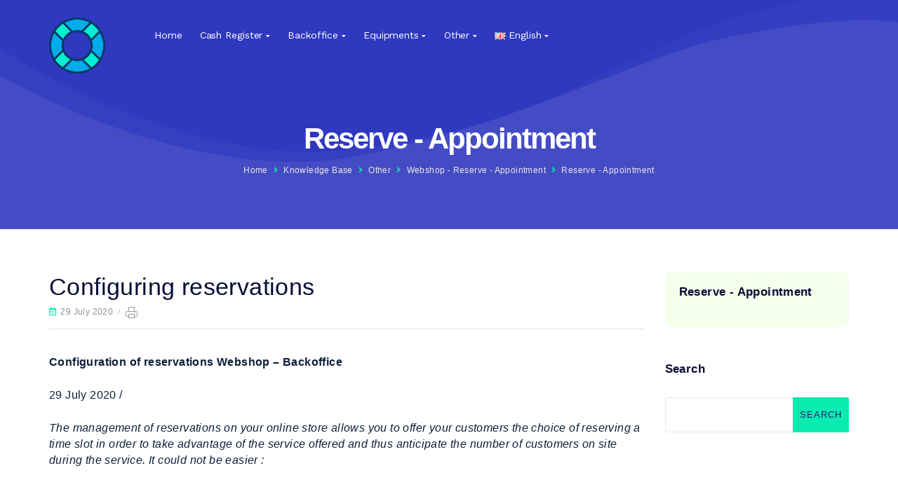

--- FILE ---
content_type: text/html; charset=UTF-8
request_url: https://monespacesupport.com/en/doc/configuring-reservations/
body_size: 15919
content:
<!DOCTYPE html>
<html lang="en-GB" class="no-js">
<head>
<meta http-equiv="X-UA-Compatible" content="IE=edge" />
<meta charset="UTF-8">
<meta name="viewport" content="width=device-width">
<link rel="profile" href="http://gmpg.org/xfn/11">
<link rel="pingback" href="https://monespacesupport.com/xmlrpc.php">
<title>Configuring reservations &#8211; Support</title>
<meta name='robots' content='max-image-preview:large' />
<link rel="alternate" href="https://monespacesupport.com/fr/doc/configuration-des-reservations/" hreflang="fr" />
<link rel="alternate" href="https://monespacesupport.com/en/doc/configuring-reservations/" hreflang="en" />
<link rel='dns-prefetch' href='//oss.maxcdn.com' />
<link rel='dns-prefetch' href='//fonts.googleapis.com' />
<link rel='preconnect' href='https://fonts.gstatic.com' crossorigin />
<link rel="alternate" type="application/rss+xml" title="Support &raquo; Feed" href="https://monespacesupport.com/en/feed/" />
<link rel="alternate" type="application/rss+xml" title="Support &raquo; Comments Feed" href="https://monespacesupport.com/en/comments/feed/" />
<link rel="alternate" title="oEmbed (JSON)" type="application/json+oembed" href="https://monespacesupport.com/wp-json/oembed/1.0/embed?url=https%3A%2F%2Fmonespacesupport.com%2Fen%2Fdoc%2Fconfiguring-reservations%2F&#038;lang=en" />
<link rel="alternate" title="oEmbed (XML)" type="text/xml+oembed" href="https://monespacesupport.com/wp-json/oembed/1.0/embed?url=https%3A%2F%2Fmonespacesupport.com%2Fen%2Fdoc%2Fconfiguring-reservations%2F&#038;format=xml&#038;lang=en" />
<style id='wp-img-auto-sizes-contain-inline-css' type='text/css'>
img:is([sizes=auto i],[sizes^="auto," i]){contain-intrinsic-size:3000px 1500px}
/*# sourceURL=wp-img-auto-sizes-contain-inline-css */
</style>
<link rel='stylesheet' id='wp-post-styling-css' href='https://monespacesupport.com/wp-content/plugins/wp-post-styling/css/wp-post-styling.css?ver=6.9' type='text/css' media='all' />
<style id='wp-emoji-styles-inline-css' type='text/css'>

	img.wp-smiley, img.emoji {
		display: inline !important;
		border: none !important;
		box-shadow: none !important;
		height: 1em !important;
		width: 1em !important;
		margin: 0 0.07em !important;
		vertical-align: -0.1em !important;
		background: none !important;
		padding: 0 !important;
	}
/*# sourceURL=wp-emoji-styles-inline-css */
</style>
<style id='wp-block-library-inline-css' type='text/css'>
:root{--wp-block-synced-color:#7a00df;--wp-block-synced-color--rgb:122,0,223;--wp-bound-block-color:var(--wp-block-synced-color);--wp-editor-canvas-background:#ddd;--wp-admin-theme-color:#007cba;--wp-admin-theme-color--rgb:0,124,186;--wp-admin-theme-color-darker-10:#006ba1;--wp-admin-theme-color-darker-10--rgb:0,107,160.5;--wp-admin-theme-color-darker-20:#005a87;--wp-admin-theme-color-darker-20--rgb:0,90,135;--wp-admin-border-width-focus:2px}@media (min-resolution:192dpi){:root{--wp-admin-border-width-focus:1.5px}}.wp-element-button{cursor:pointer}:root .has-very-light-gray-background-color{background-color:#eee}:root .has-very-dark-gray-background-color{background-color:#313131}:root .has-very-light-gray-color{color:#eee}:root .has-very-dark-gray-color{color:#313131}:root .has-vivid-green-cyan-to-vivid-cyan-blue-gradient-background{background:linear-gradient(135deg,#00d084,#0693e3)}:root .has-purple-crush-gradient-background{background:linear-gradient(135deg,#34e2e4,#4721fb 50%,#ab1dfe)}:root .has-hazy-dawn-gradient-background{background:linear-gradient(135deg,#faaca8,#dad0ec)}:root .has-subdued-olive-gradient-background{background:linear-gradient(135deg,#fafae1,#67a671)}:root .has-atomic-cream-gradient-background{background:linear-gradient(135deg,#fdd79a,#004a59)}:root .has-nightshade-gradient-background{background:linear-gradient(135deg,#330968,#31cdcf)}:root .has-midnight-gradient-background{background:linear-gradient(135deg,#020381,#2874fc)}:root{--wp--preset--font-size--normal:16px;--wp--preset--font-size--huge:42px}.has-regular-font-size{font-size:1em}.has-larger-font-size{font-size:2.625em}.has-normal-font-size{font-size:var(--wp--preset--font-size--normal)}.has-huge-font-size{font-size:var(--wp--preset--font-size--huge)}.has-text-align-center{text-align:center}.has-text-align-left{text-align:left}.has-text-align-right{text-align:right}.has-fit-text{white-space:nowrap!important}#end-resizable-editor-section{display:none}.aligncenter{clear:both}.items-justified-left{justify-content:flex-start}.items-justified-center{justify-content:center}.items-justified-right{justify-content:flex-end}.items-justified-space-between{justify-content:space-between}.screen-reader-text{border:0;clip-path:inset(50%);height:1px;margin:-1px;overflow:hidden;padding:0;position:absolute;width:1px;word-wrap:normal!important}.screen-reader-text:focus{background-color:#ddd;clip-path:none;color:#444;display:block;font-size:1em;height:auto;left:5px;line-height:normal;padding:15px 23px 14px;text-decoration:none;top:5px;width:auto;z-index:100000}html :where(.has-border-color){border-style:solid}html :where([style*=border-top-color]){border-top-style:solid}html :where([style*=border-right-color]){border-right-style:solid}html :where([style*=border-bottom-color]){border-bottom-style:solid}html :where([style*=border-left-color]){border-left-style:solid}html :where([style*=border-width]){border-style:solid}html :where([style*=border-top-width]){border-top-style:solid}html :where([style*=border-right-width]){border-right-style:solid}html :where([style*=border-bottom-width]){border-bottom-style:solid}html :where([style*=border-left-width]){border-left-style:solid}html :where(img[class*=wp-image-]){height:auto;max-width:100%}:where(figure){margin:0 0 1em}html :where(.is-position-sticky){--wp-admin--admin-bar--position-offset:var(--wp-admin--admin-bar--height,0px)}@media screen and (max-width:600px){html :where(.is-position-sticky){--wp-admin--admin-bar--position-offset:0px}}

/*# sourceURL=wp-block-library-inline-css */
</style><style id='global-styles-inline-css' type='text/css'>
:root{--wp--preset--aspect-ratio--square: 1;--wp--preset--aspect-ratio--4-3: 4/3;--wp--preset--aspect-ratio--3-4: 3/4;--wp--preset--aspect-ratio--3-2: 3/2;--wp--preset--aspect-ratio--2-3: 2/3;--wp--preset--aspect-ratio--16-9: 16/9;--wp--preset--aspect-ratio--9-16: 9/16;--wp--preset--color--black: #000000;--wp--preset--color--cyan-bluish-gray: #abb8c3;--wp--preset--color--white: #ffffff;--wp--preset--color--pale-pink: #f78da7;--wp--preset--color--vivid-red: #cf2e2e;--wp--preset--color--luminous-vivid-orange: #ff6900;--wp--preset--color--luminous-vivid-amber: #fcb900;--wp--preset--color--light-green-cyan: #7bdcb5;--wp--preset--color--vivid-green-cyan: #00d084;--wp--preset--color--pale-cyan-blue: #8ed1fc;--wp--preset--color--vivid-cyan-blue: #0693e3;--wp--preset--color--vivid-purple: #9b51e0;--wp--preset--gradient--vivid-cyan-blue-to-vivid-purple: linear-gradient(135deg,rgb(6,147,227) 0%,rgb(155,81,224) 100%);--wp--preset--gradient--light-green-cyan-to-vivid-green-cyan: linear-gradient(135deg,rgb(122,220,180) 0%,rgb(0,208,130) 100%);--wp--preset--gradient--luminous-vivid-amber-to-luminous-vivid-orange: linear-gradient(135deg,rgb(252,185,0) 0%,rgb(255,105,0) 100%);--wp--preset--gradient--luminous-vivid-orange-to-vivid-red: linear-gradient(135deg,rgb(255,105,0) 0%,rgb(207,46,46) 100%);--wp--preset--gradient--very-light-gray-to-cyan-bluish-gray: linear-gradient(135deg,rgb(238,238,238) 0%,rgb(169,184,195) 100%);--wp--preset--gradient--cool-to-warm-spectrum: linear-gradient(135deg,rgb(74,234,220) 0%,rgb(151,120,209) 20%,rgb(207,42,186) 40%,rgb(238,44,130) 60%,rgb(251,105,98) 80%,rgb(254,248,76) 100%);--wp--preset--gradient--blush-light-purple: linear-gradient(135deg,rgb(255,206,236) 0%,rgb(152,150,240) 100%);--wp--preset--gradient--blush-bordeaux: linear-gradient(135deg,rgb(254,205,165) 0%,rgb(254,45,45) 50%,rgb(107,0,62) 100%);--wp--preset--gradient--luminous-dusk: linear-gradient(135deg,rgb(255,203,112) 0%,rgb(199,81,192) 50%,rgb(65,88,208) 100%);--wp--preset--gradient--pale-ocean: linear-gradient(135deg,rgb(255,245,203) 0%,rgb(182,227,212) 50%,rgb(51,167,181) 100%);--wp--preset--gradient--electric-grass: linear-gradient(135deg,rgb(202,248,128) 0%,rgb(113,206,126) 100%);--wp--preset--gradient--midnight: linear-gradient(135deg,rgb(2,3,129) 0%,rgb(40,116,252) 100%);--wp--preset--font-size--small: 13px;--wp--preset--font-size--medium: 20px;--wp--preset--font-size--large: 36px;--wp--preset--font-size--x-large: 42px;--wp--preset--spacing--20: 0.44rem;--wp--preset--spacing--30: 0.67rem;--wp--preset--spacing--40: 1rem;--wp--preset--spacing--50: 1.5rem;--wp--preset--spacing--60: 2.25rem;--wp--preset--spacing--70: 3.38rem;--wp--preset--spacing--80: 5.06rem;--wp--preset--shadow--natural: 6px 6px 9px rgba(0, 0, 0, 0.2);--wp--preset--shadow--deep: 12px 12px 50px rgba(0, 0, 0, 0.4);--wp--preset--shadow--sharp: 6px 6px 0px rgba(0, 0, 0, 0.2);--wp--preset--shadow--outlined: 6px 6px 0px -3px rgb(255, 255, 255), 6px 6px rgb(0, 0, 0);--wp--preset--shadow--crisp: 6px 6px 0px rgb(0, 0, 0);}:where(.is-layout-flex){gap: 0.5em;}:where(.is-layout-grid){gap: 0.5em;}body .is-layout-flex{display: flex;}.is-layout-flex{flex-wrap: wrap;align-items: center;}.is-layout-flex > :is(*, div){margin: 0;}body .is-layout-grid{display: grid;}.is-layout-grid > :is(*, div){margin: 0;}:where(.wp-block-columns.is-layout-flex){gap: 2em;}:where(.wp-block-columns.is-layout-grid){gap: 2em;}:where(.wp-block-post-template.is-layout-flex){gap: 1.25em;}:where(.wp-block-post-template.is-layout-grid){gap: 1.25em;}.has-black-color{color: var(--wp--preset--color--black) !important;}.has-cyan-bluish-gray-color{color: var(--wp--preset--color--cyan-bluish-gray) !important;}.has-white-color{color: var(--wp--preset--color--white) !important;}.has-pale-pink-color{color: var(--wp--preset--color--pale-pink) !important;}.has-vivid-red-color{color: var(--wp--preset--color--vivid-red) !important;}.has-luminous-vivid-orange-color{color: var(--wp--preset--color--luminous-vivid-orange) !important;}.has-luminous-vivid-amber-color{color: var(--wp--preset--color--luminous-vivid-amber) !important;}.has-light-green-cyan-color{color: var(--wp--preset--color--light-green-cyan) !important;}.has-vivid-green-cyan-color{color: var(--wp--preset--color--vivid-green-cyan) !important;}.has-pale-cyan-blue-color{color: var(--wp--preset--color--pale-cyan-blue) !important;}.has-vivid-cyan-blue-color{color: var(--wp--preset--color--vivid-cyan-blue) !important;}.has-vivid-purple-color{color: var(--wp--preset--color--vivid-purple) !important;}.has-black-background-color{background-color: var(--wp--preset--color--black) !important;}.has-cyan-bluish-gray-background-color{background-color: var(--wp--preset--color--cyan-bluish-gray) !important;}.has-white-background-color{background-color: var(--wp--preset--color--white) !important;}.has-pale-pink-background-color{background-color: var(--wp--preset--color--pale-pink) !important;}.has-vivid-red-background-color{background-color: var(--wp--preset--color--vivid-red) !important;}.has-luminous-vivid-orange-background-color{background-color: var(--wp--preset--color--luminous-vivid-orange) !important;}.has-luminous-vivid-amber-background-color{background-color: var(--wp--preset--color--luminous-vivid-amber) !important;}.has-light-green-cyan-background-color{background-color: var(--wp--preset--color--light-green-cyan) !important;}.has-vivid-green-cyan-background-color{background-color: var(--wp--preset--color--vivid-green-cyan) !important;}.has-pale-cyan-blue-background-color{background-color: var(--wp--preset--color--pale-cyan-blue) !important;}.has-vivid-cyan-blue-background-color{background-color: var(--wp--preset--color--vivid-cyan-blue) !important;}.has-vivid-purple-background-color{background-color: var(--wp--preset--color--vivid-purple) !important;}.has-black-border-color{border-color: var(--wp--preset--color--black) !important;}.has-cyan-bluish-gray-border-color{border-color: var(--wp--preset--color--cyan-bluish-gray) !important;}.has-white-border-color{border-color: var(--wp--preset--color--white) !important;}.has-pale-pink-border-color{border-color: var(--wp--preset--color--pale-pink) !important;}.has-vivid-red-border-color{border-color: var(--wp--preset--color--vivid-red) !important;}.has-luminous-vivid-orange-border-color{border-color: var(--wp--preset--color--luminous-vivid-orange) !important;}.has-luminous-vivid-amber-border-color{border-color: var(--wp--preset--color--luminous-vivid-amber) !important;}.has-light-green-cyan-border-color{border-color: var(--wp--preset--color--light-green-cyan) !important;}.has-vivid-green-cyan-border-color{border-color: var(--wp--preset--color--vivid-green-cyan) !important;}.has-pale-cyan-blue-border-color{border-color: var(--wp--preset--color--pale-cyan-blue) !important;}.has-vivid-cyan-blue-border-color{border-color: var(--wp--preset--color--vivid-cyan-blue) !important;}.has-vivid-purple-border-color{border-color: var(--wp--preset--color--vivid-purple) !important;}.has-vivid-cyan-blue-to-vivid-purple-gradient-background{background: var(--wp--preset--gradient--vivid-cyan-blue-to-vivid-purple) !important;}.has-light-green-cyan-to-vivid-green-cyan-gradient-background{background: var(--wp--preset--gradient--light-green-cyan-to-vivid-green-cyan) !important;}.has-luminous-vivid-amber-to-luminous-vivid-orange-gradient-background{background: var(--wp--preset--gradient--luminous-vivid-amber-to-luminous-vivid-orange) !important;}.has-luminous-vivid-orange-to-vivid-red-gradient-background{background: var(--wp--preset--gradient--luminous-vivid-orange-to-vivid-red) !important;}.has-very-light-gray-to-cyan-bluish-gray-gradient-background{background: var(--wp--preset--gradient--very-light-gray-to-cyan-bluish-gray) !important;}.has-cool-to-warm-spectrum-gradient-background{background: var(--wp--preset--gradient--cool-to-warm-spectrum) !important;}.has-blush-light-purple-gradient-background{background: var(--wp--preset--gradient--blush-light-purple) !important;}.has-blush-bordeaux-gradient-background{background: var(--wp--preset--gradient--blush-bordeaux) !important;}.has-luminous-dusk-gradient-background{background: var(--wp--preset--gradient--luminous-dusk) !important;}.has-pale-ocean-gradient-background{background: var(--wp--preset--gradient--pale-ocean) !important;}.has-electric-grass-gradient-background{background: var(--wp--preset--gradient--electric-grass) !important;}.has-midnight-gradient-background{background: var(--wp--preset--gradient--midnight) !important;}.has-small-font-size{font-size: var(--wp--preset--font-size--small) !important;}.has-medium-font-size{font-size: var(--wp--preset--font-size--medium) !important;}.has-large-font-size{font-size: var(--wp--preset--font-size--large) !important;}.has-x-large-font-size{font-size: var(--wp--preset--font-size--x-large) !important;}
/*# sourceURL=global-styles-inline-css */
</style>

<style id='classic-theme-styles-inline-css' type='text/css'>
/*! This file is auto-generated */
.wp-block-button__link{color:#fff;background-color:#32373c;border-radius:9999px;box-shadow:none;text-decoration:none;padding:calc(.667em + 2px) calc(1.333em + 2px);font-size:1.125em}.wp-block-file__button{background:#32373c;color:#fff;text-decoration:none}
/*# sourceURL=/wp-includes/css/classic-themes.min.css */
</style>
<link rel='stylesheet' id='printomatic-css-css' href='https://monespacesupport.com/wp-content/plugins/print-o-matic/css/style.css?ver=2.0' type='text/css' media='all' />
<link rel='stylesheet' id='fontawesome-css' href='https://monespacesupport.com/wp-content/themes/lipi/css/font-awesome/css/all.css?ver=3.3.1' type='text/css' media='all' />
<link rel='stylesheet' id='et-line-font-css' href='https://monespacesupport.com/wp-content/themes/lipi/css/et-line-font/style.css?ver=3.3.1' type='text/css' media='all' />
<link rel='stylesheet' id='elegent-font-css' href='https://monespacesupport.com/wp-content/themes/lipi/css/elegent-font/style.css?ver=3.3.1' type='text/css' media='all' />
<link rel='stylesheet' id='lipi-style-css' href='https://monespacesupport.com/wp-content/themes/lipi/style.css?ver=1.0' type='text/css' media='all' />
<link rel='stylesheet' id='lipi-fonts-css' href='//fonts.googleapis.com/css?family=Montserrat:100,200,300,400,500,600,700,800,900%7CRubik:100,200,300,400,500,600,700,800,900%7CPoppins:100,200,300,400,500,600,700,800,900%7CArial,+Helvetica,+sans-serif:100,200,300,400,500,600,700,800,900%7CWork+Sans:100,200,300,400,500,600,700,800,900&#038;subset=latin,latin-ext' type='text/css' media='all' />
<link rel='stylesheet' id='bootstrap-css' href='https://monespacesupport.com/wp-content/themes/lipi/css/lib/bootstrap.min.css?ver=3.3.1' type='text/css' media='all' />
<link rel='stylesheet' id='lipi-custom-flexslider-css' href='https://monespacesupport.com/wp-content/themes/lipi/css/flexslider/flexslider.css?ver=2.5.0' type='text/css' media='all' />
<link rel='stylesheet' id='owlcarousel-custom-style-css' href='https://monespacesupport.com/wp-content/themes/lipi/js/owl/owl.carousel.css?ver=6.9' type='text/css' media='all' />
<link rel='stylesheet' id='lipi-effect-css' href='https://monespacesupport.com/wp-content/themes/lipi/css/hover.css?ver=6.9' type='text/css' media='all' />
<link rel='stylesheet' id='lipi-mediaelementplayer-css' href='https://monespacesupport.com/wp-content/themes/lipi/css/mediaelementplayer/mediaelementplayer.min.css?ver=6.9' type='text/css' media='all' />
<link rel='stylesheet' id='lipi-lightbox-css' href='https://monespacesupport.com/wp-content/themes/lipi/css/lightbox/lightbox.css?ver=6.9' type='text/css' media='all' />
<link rel='stylesheet' id='bsf-Defaults-css' href='https://monespacesupport.com/wp-content/uploads/smile_fonts/Defaults/Defaults.css?ver=3.21.2' type='text/css' media='all' />
<link rel="preload" as="style" href="https://fonts.googleapis.com/css?family=Work%20Sans&#038;display=swap&#038;ver=1680084892" /><link rel="stylesheet" href="https://fonts.googleapis.com/css?family=Work%20Sans&#038;display=swap&#038;ver=1680084892" media="print" onload="this.media='all'"><noscript><link rel="stylesheet" href="https://fonts.googleapis.com/css?family=Work%20Sans&#038;display=swap&#038;ver=1680084892" /></noscript><script type="text/javascript" src="https://monespacesupport.com/wp-includes/js/jquery/jquery.min.js?ver=3.7.1" id="jquery-core-js"></script>
<script type="text/javascript" src="https://monespacesupport.com/wp-includes/js/jquery/jquery-migrate.min.js?ver=3.4.1" id="jquery-migrate-js"></script>
<script type="text/javascript" src="https://monespacesupport.com/wp-content/themes/lipi/js/handler/jquery.history.js?ver=1" id="jquery-history-js"></script>
<script></script><link rel="https://api.w.org/" href="https://monespacesupport.com/wp-json/" /><link rel="EditURI" type="application/rsd+xml" title="RSD" href="https://monespacesupport.com/xmlrpc.php?rsd" />
<meta name="generator" content="WordPress 6.9" />
<link rel="canonical" href="https://monespacesupport.com/en/doc/configuring-reservations/" />
<link rel='shortlink' href='https://monespacesupport.com/?p=4048' />
<meta name="generator" content="Redux 4.5.9" /><style type="text/css">.header_normal_design .inner-padding h1, .header-breadcrumbs {  } .header_normal_design  .header-breadcrumbs a{   }.header_normal_design .padding-top-100 {padding: 26px 15px 20px 15px;} @media (max-width: 991px) and (min-width: 768px) { .header_normal_design .padding-top-100 { padding:26px 15px 20px 15px; } } @media (max-width:767px) {  .header_normal_design .padding-top-100 { padding:26px 15px 20px 15px; }  } .site-header {position: relative;} .site-header .logo-image.logo-hide{ display: block; }.site-header .logo-image.white{ display:none; }nav.site-header.after-scroll-wrap {background:rgba(255,255,255,1)!important; box-shadow: none;}@media (max-width: 991px) and (min-width: 768px) { .site-header { background:#2f38bf!important; border-bottom:none!important;box-shadow:none!important; } }  @media (max-width: 767px) { .site-header {  background:#2f38bf!important; border-bottom:none!important;box-shadow:none!important; }  }.header-breadcrumbs { float: right; }.header_normal_design .padding-top-100 .inner-padding h1 { font-weight: 600!important; font-size: 19px!important;       }.header_normal_design .padding-top-100 .inner-padding p.desc { font-weight: 400!important; font-size: 14px!important;   text-transform: none!important;   }.header_normal_design { background:rgba(47,96,117,0.11); }.woo_replace_header_layout .inner-padding .woocommerce-breadcrumb, .header_normal_design .inner-padding h1, .header-breadcrumbs {  } .woo_replace_header_layout .inner-padding .woocommerce-breadcrumb a, .header_normal_design  .header-breadcrumbs a{   }.site-header .logo-image { width: 80px;padding-top: 25px;}@media (max-width: 991px) and (min-width: 768px) { .site-header .logo-image.logo-hide { width: 80px; } } @media (max-width: 767px) { .site-header .logo-image.logo-hide {  width: 80px; } }.site-header .logo{ margin:0px 45px 25px 0px; }nav.site-header.after-scroll-wrap .logo-image { height: 69px;margin-top: -16px;}body { font-weight:; font-family:Arial, Helvetica, sans-serif; color: #0d1e3a; font-family:Arial, Helvetica, sans-serif!important; font-size: 16px; line-height: 1,5; letter-spacing: 0.4px; }h1 {  font-family: Arial, Helvetica, sans-serif; font-weight:700; font-size:40px; line-height: 45px; text-transform:none; letter-spacing: 0.4px; color: #0a0d35; }.bbp-topic-wrapper .entry-title, h2 {  font-family: Arial, Helvetica, sans-serif; font-weight:; font-size:34px; line-height: 45px; text-transform:none; letter-spacing: 0.4px; color: #0a0d35; }h3 {  font-family: Arial, Helvetica, sans-serif; font-weight:700; font-size:28px; line-height: 35px; text-transform:none; letter-spacing: 0.4px; color: #0a0d35; }h4 {  font-family: Arial, Helvetica, sans-serif; font-weight:700; font-size:22px; line-height: 28px; text-transform:none; letter-spacing: 0.4px; color: #0a0d35; }h5 {  font-family: Arial, Helvetica, sans-serif; font-weight:700; font-size:20px; line-height: 25px; text-transform:none; letter-spacing: 0.4px; color: #0a0d35; }#bbpress-forums .bbp-forum-link, h6 {  font-family: Arial, Helvetica, sans-serif; font-weight:700; font-size:17px; line-height: 20px; text-transform:none; letter-spacing: 0.4px; color: #0a0d35; }.footer-section .footer-layer-1 { background: #f9f9f9; } .footer-section .footer-layer-1 { color: #1c466d!important; } .footer-section .theme-widget h6, .footer-section .theme-widget h5, .footer-section .theme-widget h4 { color: #0e2b5c!important; } .footer-section .theme-widget a { color: #1c466d; } .footer-section .footer-layer-2 .social-footer-icon { color:#0e2b5c } .footer-section .footer-layer-2 { background: #f9f9f9; color: #0e2b5c; } .footer-section .footer-layer-2 .copyright-links a, .footer-section .footer-layer-2 p a { color:#1c466d; }.site-top-header{ background-color:#001040; border-bottom: 1px solid rgba(0,16,64,1); font-size:12px; } .site-top-header ul li a { color: #cbccce; } .wrap_site_top_header ul.lang_sel>li.menu-item-has-children>a:after {border-top: 5px solid #cbccce; } .wrap_site_top_header ul.lang_sel li ul{background-color:#001040;}.site-top-header .shopping_cart_inner { height: auto; }  .site-top-header .shopping_cart_header a.header_cart { color: #cbccce; } .site-top-header .shopping_cart_outer{ margin-top: 17px; margin-left: 20px; float:right; }.site-header .site-header-category-links {float: left;padding-left: 0px;}.site-header .site-header-category-links a { margin-left:25px; } .site-header .theme-widget {  margin-bottom: 0px!important;  margin-top: 17px; }.blog.kb .social-box { float: left; } @media (max-width:767px) { .blog.kb .social-box { float: none; } .kbpg .rate-buttons { text-align: left; margin-top: 20px; } }.woocommerce .star-rating, .woocommerce-page .star-rating, .woocommerce p.stars a, .woocommerce p.stars a:hover, .site-header .site-header-category-links li ul a:hover i.menu_arrow, .header-breadcrumbs .sep, .woocommerce-breadcrumb .sep, .body-content .blog .linkformat:before, .woocommerce-message::before, i.portfolio-single-nav, .display-faq-section .collapsible-panels h5.title-faq-cat:before, ul.live-searchresults li a:before, #bbpress-forums .bbp-forum-title-container a:before, #bbpress-forums li.bbp-body ul.topic li.bbp-topic-title:before, .kb-categorypg .kb-box-single:hover:before, .knowledgebase-body li.cat.inner:hover:before, .theme-widget.vc_kb_article_type li.articles:hover:before, .kb_article_bytype li.articles:hover:before, .kb_sub_category_section h5 :before, .related_kb_post .related_post_ul li.related_post_ul_li:hover:before, .attached_file_section h5:before, .portfolio-sorting-section ul li.selected span, .portfolio-sorting-fitrows-section ul li.selected span, .wpb_text_column ul li:before, .wpb_text_column ol li:before, .woocommerce a.button.add_to_cart_button::before, .woocommerce a.button::before, #scrollbkToTop .footer-go-uplink:hover, .tagcloud i, li.load_more_kb_records_widget.more-link i, li.portfolio_paging_loading i { color:#09ebaf!important; } .woocommerce .widget_price_filter .ui-slider-horizontal .ui-slider-range, .woocommerce-page .widget_price_filter .ui-slider-horizontal .ui-slider-range, .woocommerce .widget_price_filter .ui-slider .ui-slider-handle, .woocommerce-page .widget_price_filter .ui-slider .ui-slider-handle, .woocommerce .quantity .minus:hover, .woocommerce #content .quantity .minus:hover, .woocommerce-page .quantity .minus:hover, .woocommerce-page #content .quantity .minus:hover, .woocommerce .quantity .plus:hover, .woocommerce #content .quantity .plus:hover, .woocommerce-page .quantity .plus:hover, .woocommerce-page #content .quantity .plus:hover, .pagination .page-numbers.current, .pagination .page-numbers:hover, .pagination a.page-numbers:hover, .pagination .next.page-numbers:hover, .pagination .prev.page-numbers:hover, .woocommerce nav.woocommerce-pagination ul li span.current { background-color:#09ebaf; }.sidebar-widget-box .widget_product_categories ul li.current-cat>a, .display-faq-section ul li.current-cat>a, .widget_kb_default_category ul li.current-cat>a { border-color:#09ebaf; } .woocommerce div.product .woocommerce-tabs ul.tabs li.active { border-top: 4px solid #09ebaf; }blockquote, .body-content .blog blockquote, .comments blockquote, .author-desc:hover, .author-desc > .heading:hover, .pagination .page-numbers.current, .pagination .page-numbers:hover, .pagination a.page-numbers:hover, .pagination .next.page-numbers:hover, .pagination .prev.page-numbers:hover { border-color:#09ebaf; }.portfolio-sorting-section ul li span:hover, .portfolio-sorting-fitrows-section ul li span:hover, .portfolio-sorting-section ul li.selected span, .portfolio-sorting-fitrows-section ul li.selected span { border-bottom: 1px solid #09ebaf; }.sidebar-widget-box .theme-widget.widget_tag_cloud .tagcloud a:hover, .footer-section .theme-widget.widget_tag_cloud .tagcloud a:hover, div.tagcloud a:hover { background-color:#09ebaf; border: 1px solid #09ebaf; color:#ffffff!important; }.woocommerce-message { border-top-color:#09ebaf; }body table.booked-calendar td.today .date span { border: 2px solid #09ebaf; }.custom_login_form, form.vc-theme-user-login, .vc-theme-user-login-loggedin, form.bbp-login-form, .bbp-logged-in { border-top: 4px solid #09ebaf; }.header_normal_design .singe-post-entry-meta .cat-links a, .header_normal_design .singe-post-entry-meta .entry-format a, .header_normal_design .singe-post-entry-meta .edit-link a, .theme-widget a, .body-content .blog .linkformat h3 a, .header-breadcrumbs a, .body-content .blog h1.entry-title a, .body-content .blog h2.entry-title a, .body-content .blog h4.entry-title a, .body-content .blog h5.entry-title a, .body-content .blog h6.entry-title a,h2.woocommerce-loop-product__title, .woocommerce div.product div.product_meta>span span, .woocommerce div.product div.product_meta>span a, .woo_replace_header_layout .woocommerce-breadcrumb a, .woocommerce-cart table.cart tbody tr td a, .woocommerce-checkout .checkout table tbody tr td a, .woocommerce a.added_to_cart, .woocommerce .woocommerce-MyAccount-navigation ul li a, a.woocommerce-review-link, .related_kb_post ul li.related_post_ul_li a, .knowledgebase-body li.cat a { color:#0d1e3a; } a, .theme-widget a, .sidebar-widget-box .widget_product_categories ul li a, .display-faq-section ul li a, #bbpress-forums .bbp-forum-title, #bbpress-forums .bbp-forum-link, #bbpress-forums .bbp-topic-permalink, .vc-kb-cat-widget ul li a, .widget_kb_default_category ul li a, .body-content .blog h5.entry-title a {color:#35373a;} .body-content .blog .cat-links a:hover, .body-content .blog .comments-link a:hover, .body-content .blog .edit-link a:hover, .body-content .blog .entry-format a:hover, .header_normal_design .singe-post-entry-meta .cat-links a:hover, .header_normal_design .singe-post-entry-meta .entry-format a:hover, .header_normal_design .singe-post-entry-meta .edit-link a:hover, .theme-widget a:hover, .body-content .blog .linkformat h3 a:hover, .comment-by a:hover, a.comment-reply-link:hover, a#cancel-comment-reply-link:hover, .header-breadcrumbs a:hover, .body-content .blog h1.entry-title a:hover, .body-content .blog h2.entry-title a:hover, .body-content .blog h5.entry-title a:hover, .body-content .blog h4.entry-title a:hover, .body-content .blog h5.entry-title a:hover, .body-content .blog h6.entry-title a:hover,h2.woocommerce-loop-product__title:hover, .woocommerce div.product div.product_meta>span span:hover, .woocommerce div.product div.product_meta>span a:hover, .woo_replace_header_layout .woocommerce-breadcrumb a:hover, .woocommerce-cart table.cart tbody tr td a:hover, .woocommerce-checkout .checkout table tbody tr td a:hover, .woocommerce a.added_to_cart:hover, .woocommerce .woocommerce-MyAccount-navigation ul li a:hover, a.woocommerce-review-link:hover, .woocommerce ul.cart_list li a:hover, .woocommerce ul.product_list_widget li a:hover, .footer-section .theme-widget a:hover, .footer-section .footer-layer-2 p a:hover, .footer-section .footer-layer-2 .copyright-links a:hover, .site-top-header ul li a:hover, .portfolio-define-section h2.entry-title:hover, .portfolio-define-section h3.entry-title:hover, .portfolio-define-section h4.entry-title:hover, .portfolio-define-section h5.entry-title:hover, .portfolio-define-section h6.entry-title:hover, .body-content .blog h3:hover, .portfolio-sorting-section ul li span:hover, .portfolio-sorting-fitrows-section ul li span:hover, a:focus, a:hover, .sidebar-widget-box .widget_product_categories ul li a:hover, .display-faq-section ul li a:hover, ul.live-searchresults li a:hover, ul.live-searchresults li a:hover:before, #bbpress-forums .bbp-forum-title:hover, #bbpress-forums .bbp-forum-link:hover, #bbpress-forums .bbp-topic-permalink:hover, .knowledgebase-body li.cat a:hover, .vc-kb-cat-widget ul li a:hover, .widget_kb_default_category ul li a:hover, .related_kb_post ul li.related_post_ul_li a:hover, a.doc-active , .active-wig-sidebar a{ color:#09ebaf; }.entry-content a{ color:#1e73be; }.entry-content a:hover{ color:#09ebaf; }.site-header i.navbar-toggle:hover, .portfolio-sorting-section ul li span:hover, .portfolio-sorting-fitrows-section ul li span:hover { color:#09ebaf; } .custom-link, .more-link{color:#2e39bf!important;} a.custom-link:hover, a.more-link:hover{ color:#09ebaf!important;}  .portfolio-sorting-section ul li.selected span, .portfolio-sorting-fitrows-section ul li.selected span { border-bottom: 1px solid #2e39bf; color: #2e39bf; } .button, input[type="submit"], .custom-botton, .shopping_cart_dropdown .qbutton, .woocommerce a.button, .woocommerce .wc-proceed-to-checkout a.button.alt, .woocommerce p.return-to-shop a.button, .vc_btn3.vc_btn3-color-juicy-pink, .vc_btn3.vc_btn3-color-juicy-pink.vc_btn3-style-flat { background-color: #09ebaf; color: #192072!important; } .button:hover, input[type="submit"]:hover, .custom-botton:hover, .shopping_cart_dropdown .qbutton:hover, .vc_btn3.vc_btn3-color-juicy-pink.vc_btn3-style-flat:focus, .vc_btn3.vc_btn3-color-juicy-pink.vc_btn3-style-flat:hover, .vc_btn3.vc_btn3-color-juicy-pink:focus, .vc_btn3.vc_btn3-color-juicy-pink:hover { background-color:#ffaa00; color: #192072!important; } .promo .hvr-bubble-float-right:before { border-color: transparent transparent transparent #09ebaf; } .social-share-box{ color: #09ebaf; border: 1px solid #09ebaf; } .social-share-box:hover { background:#ffaa00; border: 1px solid #ffaa00; }.woocommerce .social-share-box:hover { border: 1px solid #ffaa00; }.team_members .team_social_holder.normal_social i.simple_social:hover{ color:#ffaa00; } .load_more_kb_records_widget.more-link a { color:#2e39bf!important; } .load_more_kb_records_widget.more-link a:hover { color:#09ebaf!important; } .theme-widget.bbp_widget_login .bbp-logged-in a.button{  color: #192072!important; background-color: #09ebaf!important; } .theme-widget.bbp_widget_login .bbp-logged-in a.button:hover{  background-color:#ffaa00!important;  } .kb_tree_viewmenu ul li.root_cat a.kb-tree-recdisplay:before, .kb_tree_viewmenu ul li.root_cat_child a.kb-tree-recdisplay:before { color:#2e39bf; } .kb_tree_viewmenu ul li.root_cat a.dataicon:before, .kb_tree_viewmenu ul li.root_cat_child a.dataicon:before { color:#09ebaf; }.vc_theme_blog_post_holder.body-content .entry-content .latest_post_date i, .body-content .blog .entry-meta i{ color:#09ebaf!important; }.woocommerce button.button.alt, .woocommerce #respond input#submit, .woocommerce button.button, .woocommerce input.button, button, a.button{ color: #192072; background-color:#09ebaf!important; } button:hover, .woocommerce .button:hover, .woocommerce-page .button:hover, .woocommerce button.button.alt:hover, .woocommerce #respond input#submit:hover, .woocommerce a.button:hover, .woocommerce button.button:hover, .woocommerce input.button:hover, .woocommerce a.button:hover { background-color: #ffaa00!important; } .shopping_cart_header a.header_cart{ color:#09ebaf; } .shopping_cart_header a.header_cart:hover{ color:#2198D1!important; } .shopping_cart_header .header_cart .header_cart_span { background-color:#09ebaf; }.form-control.header-search{ border-radius:33px!important; font-size: 16px; font-weight:500; border-color:#002e5b!important; } form.searchform i.livesearch { color: #ffaa00!important; } .theme-top-header-searchbox .form-group .search-button-custom{ font-size: 16px; font-weight:500; }.theme_header_menu_social ul li a { color:#ffffff; } .theme_header_menu_social ul li a:hover { color:#6df708!important; }#scrollbkToTop .footer-go-uplink { font-size: 24px; color:rgba(90,112,245,1); }.site-header .site-header-category-links li > .menu_arrow_first_level{ color:#ffffff; font-size: 9px; } .site-header { background-color:#2f38bf; }.site-header .site-header-category-links a{ font-family:Work Sans; color:#ffffff; font-weight:400;font-size:14px; letter-spacing: -0.1px; text-transform:capitalize; } .site-header .site-header-category-links li ul { background-color:#ffffff; } .site-header .site-header-category-links li ul a{ font-weight:400; font-size:14px; color:#222222!important; letter-spacing:-0.5px; line-height:21px; text-transform:capitalize;} .site-header .site-header-category-links li ul a:hover { color:#6df708!important; }.site-header .site-header-category-links a:hover{ color:#6df708!important; } @media (max-width: 991px){ .mobile-menu-holder { background:#2f38bf; } .mobile-menu-holder li a { font-family:Work Sans; font-size:14px; font-weight:500; letter-spacing:-0.1px; text-transform:capitalize; color:#ffffff!important; } .mobile-menu-holder li a:hover { color:#6df708!important; } .mobile-menu-holder li > ul li a { font-size:14px; font-weight:400; letter-spacing:0.1px; text-transform:capitalize; line-height:28px; color:#f7f7f7!important; } .site-header i.navbar-toggle{ color:#ffffff; } .site-header i.navbar-toggle:hover{ color:#6df708;  } } .site-header ul.site-header-category-links > li.current-menu-ancestor > a, .site-header ul.site-header-category-links > li.current-menu-ancestor > i { color:#6df708!important; } .site-header .site-header-category-links li ul > li.current-menu-ancestor > a, .site-header ul > li.current_page_item.current > a{ color:#6df708!important; } .shopping_cart_header a.header_cart {color:#ffffff; } .site-header.after-scroll-wrap .site-header-category-links li > .menu_arrow_first_level { color:#222222!important; } .site-header.after-scroll-wrap ul.site-header-category-links > li.current-menu-ancestor > a { color:#6df708!important; }.site-header .site-header-category-links li ul a i.menu_arrow {color:#222222!important;} .hamburger-menu span {background:#ffffff;}  nav.site-header.after-scroll-wrap .site-header-category-links >li >a, .site-header.after-scroll-wrap .site-header-category-links li > .menu_arrow_first_level { color:#002e5b!important; } nav.site-header.after-scroll-wrap .site-header-category-links >li >a:hover { color:#2198d1!important; } .site-header.after-scroll-wrap .site-header-category-links li ul > li.current-menu-ancestor > a, .site-header.after-scroll-wrap ul > li.current_page_item.current > a { color:#2198d1!important; }nav.site-header.after-scroll-wrap .site-header-category-links >li >a, nav.site-header.after-scroll-wrap .site-header-category-links >li >a:hover { line-height: 70px!important; }nav.site-header.after-scroll-wrap {background:rgba(255,255,255,1)!important; box-shadow: none;} @media (max-width: 767px){ .mobile-menu-holder ul > li > i { color:#ffffff!important; } .mobile-menu-holder ul > li { border-bottom: 1px solid rgba(239,239,239,0.15); } .mobile-menu-holder li.current a { color:#6df708!important; } } @media (max-width: 991px) and (min-width: 768px){ .mobile-menu-holder ul > li > i { color:#ffffff!important; } .mobile-menu-holder ul > li { border-bottom: 1px solid rgba(239,239,239,0.15); } .mobile-menu-holder li.current a { color:#6df708!important; } }.site-header .site-header-category-links a { line-height:100px; } .shopping_cart_inner { height:100px; } .hamburger-menu { top: 36px; } @media (max-width:767px) {.left-widget-sidebar.fix-blog-left-sidebar { display: none; }}.header_normal_design .padding-top-100{ margin-top:0px;} .header_normal_design .padding-top-100 { padding: 175px 15px 65px 15px;  } .header_normal_design .opacity { background:; }.header-breadcrumbs { float: none; text-align: center; margin-bottom: 10px; font-size:12px; margin:15px 0px 10px 0px; } .replace_bbpress_header_h1{ text-align: center; }.replace_bbpress_header_h1{ color:#ffffff; font-size:42px; letter-spacing:-2px!important;margin: 0px!important; font-weight:800; } .header-breadcrumbs { color:#e9e7e7; } .header_normal_design .header-breadcrumbs a { color:#e9e7e7; } .header_normal_design .header-breadcrumbs a:hover{ color:#09ebaf;  }.site-header .logo-image.dark { display: none; }.site-header .logo-image.white { display: block; } .site-header .site-header-category-links li > .menu_arrow_first_level, .site-header .site-header-category-links a{ color:#ffffff; } .site-header { position: absolute; background: transparent!important; }  @media (max-width:767px) { .site-header .logo-image.dark { display: block; }.site-header .logo-image.white { display: none; } .site-header { position: relative; background: #2f38bf!important; } .header_normal_design .padding-top-100 { padding:26px 15px 20px 15px; } }  @media (min-width:768px) and (max-width:991px) { .site-header .logo-image.dark { display: block; }.site-header .logo-image.white { display: none; } .site-header { position: relative; background: #2f38bf!important; } .header_normal_design .padding-top-100 { padding:26px 15px 20px 15px; } }.vc_icon_element.vc_icon_element-outer .vc_icon_element-inner.vc_icon_element-size-lg.vc_icon_element-have-style-inner { width: 7em!important; height: 7em!important;
} .blog.page .pg-custom-vc h2{ font-weight: 700; }</style><link href="https://monespacesupport.com/wp-content/uploads/2019/05/lifeguard.png" rel="shortcut icon"><meta name="generator" content="Powered by WPBakery Page Builder - drag and drop page builder for WordPress."/>
<!-- Global site tag (gtag.js) - Google Analytics -->
<script async src="https://www.googletagmanager.com/gtag/js?id=UA-44976314-3"></script>
<script>
  window.dataLayer = window.dataLayer || [];
  function gtag(){dataLayer.push(arguments);}
  gtag('js', new Date());

  gtag('config', 'UA-44976314-3');
</script>
<link rel="icon" href="https://monespacesupport.com/wp-content/uploads/2019/05/cropped-lifeguard-32x32.png" sizes="32x32" />
<link rel="icon" href="https://monespacesupport.com/wp-content/uploads/2019/05/cropped-lifeguard-192x192.png" sizes="192x192" />
<link rel="apple-touch-icon" href="https://monespacesupport.com/wp-content/uploads/2019/05/cropped-lifeguard-180x180.png" />
<meta name="msapplication-TileImage" content="https://monespacesupport.com/wp-content/uploads/2019/05/cropped-lifeguard-270x270.png" />
<noscript><style> .wpb_animate_when_almost_visible { opacity: 1; }</style></noscript></head>

<body class="wp-singular lipi_kb-template-default single single-lipi_kb postid-4048 single-format-standard wp-theme-lipi  wpb-js-composer js-comp-ver-8.7.2 vc_responsive">


<!-- NAVIGATION -->
<nav class="site-header"> <div class="container wrap-header-call"><i class="fa fa-bars navbar-toggle collapsed"></i><div class="logo">
					<a class="logo-anchor" href="https://monespacesupport.com/en/home-en" rel="home"><span class="logo-wrapper"><img src="https://monespacesupport.com/wp-content/uploads/2019/05/lifeguard.png" class="logo-image logo-hide dark" alt="Support">
		  <img class="logo-image white" src="https://monespacesupport.com/wp-content/uploads/2019/05/lifeguard.png" alt="Support"></span></a>
				  </div><div class="navigation-section"><div class="recall-hamburger "><div class="bind_woo_menu_cart"></div><div class="theme_header_menu_social"></div><ul id="menu-english-menu" class="site-header-category-links menu-collapse"><li id="menu-item-2973" class="menu-item menu-item-type-post_type menu-item-object-page menu-item-home"><a href="https://monespacesupport.com/en/home-en/">Home</a></li>
<li id="menu-item-2994" class="menu-item menu-item-type-taxonomy menu-item-object-lipikbcat menu-item-has-children"><a href="https://monespacesupport.com/en/cat/cash-register/">Cash register</a> <i class="menu_arrow_first_level fa fa-caret-down"></i>
<ul class="sub-menu">
	<li id="menu-item-2995" class="menu-item menu-item-type-taxonomy menu-item-object-lipikbcat"><a href="https://monespacesupport.com/en/cat/cash-register/android-app-use/">Android app use</a></li>
	<li id="menu-item-2996" class="menu-item menu-item-type-taxonomy menu-item-object-lipikbcat"><a href="https://monespacesupport.com/en/cat/cash-register/android-app-setup/">Android app setup</a></li>
</ul>
</li>
<li id="menu-item-3000" class="menu-item menu-item-type-taxonomy menu-item-object-lipikbcat menu-item-has-children"><a href="https://monespacesupport.com/en/cat/backoffice-en/">Backoffice</a> <i class="menu_arrow_first_level fa fa-caret-down"></i>
<ul class="sub-menu">
	<li id="menu-item-3001" class="menu-item menu-item-type-taxonomy menu-item-object-lipikbcat"><a href="https://monespacesupport.com/en/cat/backoffice-en/backoffice-use/">Backoffice Use</a></li>
	<li id="menu-item-3002" class="menu-item menu-item-type-taxonomy menu-item-object-lipikbcat"><a href="https://monespacesupport.com/en/cat/backoffice-en/backoffice-setup/">Backoffice setup</a></li>
</ul>
</li>
<li id="menu-item-3003" class="menu-item menu-item-type-taxonomy menu-item-object-lipikbcat menu-item-has-children"><a href="https://monespacesupport.com/en/cat/equipments/">Equipments</a> <i class="menu_arrow_first_level fa fa-caret-down"></i>
<ul class="sub-menu">
	<li id="menu-item-3015" class="menu-item menu-item-type-post_type menu-item-object-page"><a href="https://monespacesupport.com/en/android-compatible-equipments/">Android compatible equipments</a></li>
	<li id="menu-item-3004" class="menu-item menu-item-type-taxonomy menu-item-object-lipikbcat menu-item-has-children"><a href="https://monespacesupport.com/en/cat/equipments/equipments-setup/">Equipments setup<i class="menu_arrow fa fa-angle-right"></i></a>
	<ul class="sub-menu">
		<li id="menu-item-3005" class="menu-item menu-item-type-taxonomy menu-item-object-lipikbcat"><a href="https://monespacesupport.com/en/cat/equipments/equipments-setup/customer-display/">Customer display</a></li>
		<li id="menu-item-3006" class="menu-item menu-item-type-taxonomy menu-item-object-lipikbcat"><a href="https://monespacesupport.com/en/cat/equipments/equipments-setup/electronic-payment-terminals-ept/">Electronic Payment Terminals (EPT)</a></li>
		<li id="menu-item-3007" class="menu-item menu-item-type-taxonomy menu-item-object-lipikbcat"><a href="https://monespacesupport.com/en/cat/equipments/equipments-setup/receipt-printers/">Receipt printers</a></li>
		<li id="menu-item-3008" class="menu-item menu-item-type-taxonomy menu-item-object-lipikbcat"><a href="https://monespacesupport.com/en/cat/equipments/equipments-setup/barcode-readers/">Barcode Readers</a></li>
		<li id="menu-item-3009" class="menu-item menu-item-type-taxonomy menu-item-object-lipikbcat"><a href="https://monespacesupport.com/en/cat/equipments/equipments-setup/cash-drawers/">Cash drawers</a></li>
	</ul>
</li>
</ul>
</li>
<li id="menu-item-3010" class="menu-item menu-item-type-taxonomy menu-item-object-lipikbcat current-lipi_kb-ancestor menu-item-has-children"><a href="https://monespacesupport.com/en/cat/other/">Other</a> <i class="menu_arrow_first_level fa fa-caret-down"></i>
<ul class="sub-menu">
	<li id="menu-item-3011" class="menu-item menu-item-type-taxonomy menu-item-object-lipikbcat"><a href="https://monespacesupport.com/en/cat/other/multipos-en-other/">MultiPOS</a></li>
	<li id="menu-item-4038" class="menu-item menu-item-type-taxonomy menu-item-object-lipikbcat current-lipi_kb-ancestor menu-item-has-children"><a href="https://monespacesupport.com/en/cat/other/webshop-reserve-appointment/">Webshop &#8211; Reserve &#8211; Appointment<i class="menu_arrow fa fa-angle-right"></i></a>
	<ul class="sub-menu">
		<li id="menu-item-4040" class="menu-item menu-item-type-taxonomy menu-item-object-lipikbcat"><a href="https://monespacesupport.com/en/cat/other/webshop-reserve-appointment/webshop-en/">Webshop</a></li>
		<li id="menu-item-4039" class="menu-item menu-item-type-taxonomy menu-item-object-lipikbcat current-lipi_kb-ancestor current-menu-parent current-lipi_kb-parent"><a href="https://monespacesupport.com/en/cat/other/webshop-reserve-appointment/reserve-appointment/">Reserve &#8211; Appointment</a></li>
	</ul>
</li>
	<li id="menu-item-3013" class="menu-item menu-item-type-taxonomy menu-item-object-lipikbcat"><a href="https://monespacesupport.com/en/cat/other/loyalty/">Loyalty</a></li>
	<li id="menu-item-3014" class="menu-item menu-item-type-taxonomy menu-item-object-lipikbcat"><a href="https://monespacesupport.com/en/cat/other/cashless-en/">Cashless</a></li>
</ul>
</li>
<li id="menu-item-2478" class="pll-parent-menu-item menu-item menu-item-type-custom menu-item-object-custom menu-item-has-children"><a href="#pll_switcher"><img src="[data-uri]" alt="" width="16" height="11" style="width: 16px; height: 11px;" /><span style="margin-left:0.3em;">English</span></a> <i class="menu_arrow_first_level fa fa-caret-down"></i>
<ul class="sub-menu">
	<li id="menu-item-2478-fr" class="lang-item lang-item-128 lang-item-fr lang-item-first menu-item menu-item-type-custom menu-item-object-custom"><a href="https://monespacesupport.com/fr/home/"><img src="[data-uri]" alt="" width="16" height="11" style="width: 16px; height: 11px;" /><span style="margin-left:0.3em;">Français</span></a></li>
	<li id="menu-item-2478-en" class="lang-item lang-item-125 lang-item-en current-lang menu-item menu-item-type-custom menu-item-object-custom menu-item-home"><a href="https://monespacesupport.com/en/home-en/"><img src="[data-uri]" alt="" width="16" height="11" style="width: 16px; height: 11px;" /><span style="margin-left:0.3em;">English</span></a></li>
	<li id="menu-item-2478-es" class="lang-item lang-item-455 lang-item-es no-translation menu-item menu-item-type-custom menu-item-object-custom"><a href="https://monespacesupport.com/es/acogida/"><img src="[data-uri]" alt="" width="16" height="11" style="width: 16px; height: 11px;" /><span style="margin-left:0.3em;">Español</span></a></li>
</ul>
</li>
</ul></div></div></div> </nav>

<!-- MOBILE MENU -->
<div class="mobile-menu-holder">
<div class="container">
<ul id="menu-english-menu-1" class="clearfix"><li class="menu-item menu-item-type-post_type menu-item-object-page menu-item-home"><a href="https://monespacesupport.com/en/home-en/">Home</a></li>
<li class="menu-item menu-item-type-taxonomy menu-item-object-lipikbcat menu-item-has-children"><a href="https://monespacesupport.com/en/cat/cash-register/">Cash register</a> <i class="menu_arrow_first_level fa fa-caret-down"></i>
<ul class="sub-menu">
	<li class="menu-item menu-item-type-taxonomy menu-item-object-lipikbcat"><a href="https://monespacesupport.com/en/cat/cash-register/android-app-use/">Android app use</a></li>
	<li class="menu-item menu-item-type-taxonomy menu-item-object-lipikbcat"><a href="https://monespacesupport.com/en/cat/cash-register/android-app-setup/">Android app setup</a></li>
</ul>
</li>
<li class="menu-item menu-item-type-taxonomy menu-item-object-lipikbcat menu-item-has-children"><a href="https://monespacesupport.com/en/cat/backoffice-en/">Backoffice</a> <i class="menu_arrow_first_level fa fa-caret-down"></i>
<ul class="sub-menu">
	<li class="menu-item menu-item-type-taxonomy menu-item-object-lipikbcat"><a href="https://monespacesupport.com/en/cat/backoffice-en/backoffice-use/">Backoffice Use</a></li>
	<li class="menu-item menu-item-type-taxonomy menu-item-object-lipikbcat"><a href="https://monespacesupport.com/en/cat/backoffice-en/backoffice-setup/">Backoffice setup</a></li>
</ul>
</li>
<li class="menu-item menu-item-type-taxonomy menu-item-object-lipikbcat menu-item-has-children"><a href="https://monespacesupport.com/en/cat/equipments/">Equipments</a> <i class="menu_arrow_first_level fa fa-caret-down"></i>
<ul class="sub-menu">
	<li class="menu-item menu-item-type-post_type menu-item-object-page"><a href="https://monespacesupport.com/en/android-compatible-equipments/">Android compatible equipments</a></li>
	<li class="menu-item menu-item-type-taxonomy menu-item-object-lipikbcat menu-item-has-children"><a href="https://monespacesupport.com/en/cat/equipments/equipments-setup/">Equipments setup<i class="menu_arrow fa fa-angle-right"></i></a>
	<ul class="sub-menu">
		<li class="menu-item menu-item-type-taxonomy menu-item-object-lipikbcat"><a href="https://monespacesupport.com/en/cat/equipments/equipments-setup/customer-display/">Customer display</a></li>
		<li class="menu-item menu-item-type-taxonomy menu-item-object-lipikbcat"><a href="https://monespacesupport.com/en/cat/equipments/equipments-setup/electronic-payment-terminals-ept/">Electronic Payment Terminals (EPT)</a></li>
		<li class="menu-item menu-item-type-taxonomy menu-item-object-lipikbcat"><a href="https://monespacesupport.com/en/cat/equipments/equipments-setup/receipt-printers/">Receipt printers</a></li>
		<li class="menu-item menu-item-type-taxonomy menu-item-object-lipikbcat"><a href="https://monespacesupport.com/en/cat/equipments/equipments-setup/barcode-readers/">Barcode Readers</a></li>
		<li class="menu-item menu-item-type-taxonomy menu-item-object-lipikbcat"><a href="https://monespacesupport.com/en/cat/equipments/equipments-setup/cash-drawers/">Cash drawers</a></li>
	</ul>
</li>
</ul>
</li>
<li class="menu-item menu-item-type-taxonomy menu-item-object-lipikbcat current-lipi_kb-ancestor menu-item-has-children"><a href="https://monespacesupport.com/en/cat/other/">Other</a> <i class="menu_arrow_first_level fa fa-caret-down"></i>
<ul class="sub-menu">
	<li class="menu-item menu-item-type-taxonomy menu-item-object-lipikbcat"><a href="https://monespacesupport.com/en/cat/other/multipos-en-other/">MultiPOS</a></li>
	<li class="menu-item menu-item-type-taxonomy menu-item-object-lipikbcat current-lipi_kb-ancestor menu-item-has-children"><a href="https://monespacesupport.com/en/cat/other/webshop-reserve-appointment/">Webshop &#8211; Reserve &#8211; Appointment<i class="menu_arrow fa fa-angle-right"></i></a>
	<ul class="sub-menu">
		<li class="menu-item menu-item-type-taxonomy menu-item-object-lipikbcat"><a href="https://monespacesupport.com/en/cat/other/webshop-reserve-appointment/webshop-en/">Webshop</a></li>
		<li class="menu-item menu-item-type-taxonomy menu-item-object-lipikbcat current-lipi_kb-ancestor current-menu-parent current-lipi_kb-parent"><a href="https://monespacesupport.com/en/cat/other/webshop-reserve-appointment/reserve-appointment/">Reserve &#8211; Appointment</a></li>
	</ul>
</li>
	<li class="menu-item menu-item-type-taxonomy menu-item-object-lipikbcat"><a href="https://monespacesupport.com/en/cat/other/loyalty/">Loyalty</a></li>
	<li class="menu-item menu-item-type-taxonomy menu-item-object-lipikbcat"><a href="https://monespacesupport.com/en/cat/other/cashless-en/">Cashless</a></li>
</ul>
</li>
<li class="pll-parent-menu-item menu-item menu-item-type-custom menu-item-object-custom menu-item-has-children"><a href="#pll_switcher"><img src="[data-uri]" alt="" width="16" height="11" style="width: 16px; height: 11px;" /><span style="margin-left:0.3em;">English</span></a> <i class="menu_arrow_first_level fa fa-caret-down"></i>
<ul class="sub-menu">
	<li class="lang-item lang-item-128 lang-item-fr lang-item-first menu-item menu-item-type-custom menu-item-object-custom"><a href="https://monespacesupport.com/fr/home/"><img src="[data-uri]" alt="" width="16" height="11" style="width: 16px; height: 11px;" /><span style="margin-left:0.3em;">Français</span></a></li>
	<li class="lang-item lang-item-125 lang-item-en current-lang menu-item menu-item-type-custom menu-item-object-custom menu-item-home"><a href="https://monespacesupport.com/en/home-en/"><img src="[data-uri]" alt="" width="16" height="11" style="width: 16px; height: 11px;" /><span style="margin-left:0.3em;">English</span></a></li>
	<li class="lang-item lang-item-455 lang-item-es no-translation menu-item menu-item-type-custom menu-item-object-custom"><a href="https://monespacesupport.com/es/acogida/"><img src="[data-uri]" alt="" width="16" height="11" style="width: 16px; height: 11px;" /><span style="margin-left:0.3em;">Español</span></a></li>
</ul>
</li>
</ul></div></div>

<div class="header_normal_design "    style=" background: #2f38bf url(https://monespacesupport.com/wp-content/uploads/2018/11/app1.png); background-position:center bottom!important;background-size: cover;" ><div class="container padding-top-100"><h1 class="replace_bbpress_header_h1">Reserve - Appointment</h1><div class="header-breadcrumbs"><div class="header-breadcrumbs"><a href="https://monespacesupport.com/en/home-en">Home</a><span class="sep"><i class="fa fa-angle-right"></i></span><a href="">Knowledge Base</a><span class="sep"><i class="fa fa-angle-right"></i></span><a href="https://monespacesupport.com/en/cat/other/">Other</a><span class="sep"><i class="fa fa-angle-right"></i></span><a href="https://monespacesupport.com/en/cat/other/webshop-reserve-appointment/">Webshop - Reserve - Appointment</a><span class="sep"><i class="fa fa-angle-right"></i></span><a href="https://monespacesupport.com/en/cat/other/webshop-reserve-appointment/reserve-appointment/">Reserve - Appointment</a></div></div></div></div>    <div class="container content-wrapper body-content">
    <div class="row margin-top-60 margin-bottom-60">
    <div class="left-widget-sidebar"></div>
        <div class="col-md-9 col-sm-12  kbpg"> 
        
		
<!--SEARCH-->
<!--EOF SEARCH-->

<div id="post-4048" class="blog kb  post-4048 lipi_kb type-lipi_kb status-publish format-standard hentry lipikbcat-reserve-appointment">

	<div class="kb-single">
        <div class="entry-header">
            <h2 class="entry-title">Configuring reservations</h2>        </div><!-- .entry-header -->
        
        <div class="entry-meta">
            <span class="posted-on"><i class="far fa-calendar-alt"></i><span><time class="entry-date published updated" datetime="2020-07-29T11:03:44+02:00">29 July 2020</time></span><span class="meta-seprate">/</span></span><span class='printomatic pom-small-grey ' id='id2464'  data-print_target='.blog.lipi_kb'></span>        </div><!-- .entry-meta -->
    </div>
    
        
	<div class="entry-content">
		<p><strong>Configuration of reservations Webshop &#8211; Backoffice</strong></p>
<p>29 July 2020 /</p>
<p><em>The management of reservations on your online store allows you to offer your customers the choice of reserving a time slot in order to take advantage of the service offered and thus anticipate the number of customers on site during the service. It could not be easier :</em></p>
<p>&nbsp;</p>
<ol>
<li>Click on <strong>Reservation</strong> then on <strong>Configuration </strong></li>
<li><strong>Define</strong> the description of the reservation visible to customers (example: Book online!)</li>
<li><strong>Define the number of people</strong> you want to allow for the reservation <em>You can choose between 1 and 20 people, beyond your authorized choice a message &#8220;please call the merchant&#8221; will be visible to the customer. </em></li>
<li><strong>Define the minimum time between the reservation and the service</strong>, this must be calculated in minutes <em>(A customer reserves at 10:30 am for 12:30 pm minimum = 120 minutes delay)</em></li>
<li><strong>Enter the maximum time between the reservation and the service</strong>, this must be calculated in days (example: a customer can book from Monday to Wednesday)</li>
<li><strong>Check Automatically accept reservations</strong> if you want incoming reservations to be automatically accepted, the customer will be notified by SMS.</li>
</ol>
<p><em>If you disable this setting, you will need to manually confirm each reservation request. </em></p>
<ol start="7">
<li><strong>Click</strong> on <strong>Add a service</strong> and <strong>name it</strong> (eg Lunch)</li>
<li><strong>Choose the duration of the reservation </strong>and<strong> the number </strong>of people authorized during the time slot of the reservation. (Example: twelve people authorized for 2 hours)</li>
<li><strong>Indicate the days</strong> and <strong>the time slot </strong>of the service offered for the reservation</li>
</ol>
<p><strong>Info: To delete a reservation service</strong>, <strong>click</strong> on the <strong>3 small dots</strong> to the right of the service, <strong>To modify a service click</strong> on the <strong>small pencil</strong>.</p>
<p><strong>Request now the activation of the Webshop module on your account by filling out the form here -&gt; Request activation of the Webshop</strong></p>
         	</div><!-- .entry-content -->
    
</div>
        <div class="clearfix"></div>
                	
        </div>
	<aside class="col-md-3 col-sm-12 sidebar-widget-box">
    <div id="kb_recods_related_to_cat_widget-2" class="theme-widget widget_kb_recods_related_to_cat_widget"><div class="kb_article_bytype"><div class="kb_article_bytype" style="background:#f4ffec;padding: 20px 20px 10px 20px;border-radius: 10px;"><h6>Reserve - Appointment</h6><ul><div class='filler'></div></ul></div><div style="clear:both"></div></div></div><div id="search-6" class="theme-widget widget_search"><h6>Search</h6><form role="search" method="get" id="searchform" class="searchform" action="https://monespacesupport.com/en/">
				<div>
					<label class="screen-reader-text" for="s">Search for:</label>
					<input type="text" value="" name="s" id="s" />
					<input type="submit" id="searchsubmit" value="Search" />
				</div>
			</form></div></aside>    </div>
</div>
<!--
========================
FOOTER
========================
-->
<footer>
  <div class="footer-section">
     </div>
</footer>
<script type="speculationrules">
{"prefetch":[{"source":"document","where":{"and":[{"href_matches":"/*"},{"not":{"href_matches":["/wp-*.php","/wp-admin/*","/wp-content/uploads/*","/wp-content/*","/wp-content/plugins/*","/wp-content/themes/lipi/*","/*\\?(.+)"]}},{"not":{"selector_matches":"a[rel~=\"nofollow\"]"}},{"not":{"selector_matches":".no-prefetch, .no-prefetch a"}}]},"eagerness":"conservative"}]}
</script>
<script type="text/javascript" id="lipi-requestcall-js-extra">
/* <![CDATA[ */
var lipi__ajax_var = {"url":"https://monespacesupport.com/wp-admin/admin-ajax.php","nonce":"d7a5e47e7a"};
//# sourceURL=lipi-requestcall-js-extra
/* ]]> */
</script>
<script type="text/javascript" src="https://monespacesupport.com/wp-content/plugins/lipi-framework/js/requestcall.js?ver=1.0" id="lipi-requestcall-js"></script>
<script type="text/javascript" src="https://monespacesupport.com/wp-content/plugins/lipi-framework/js/after-load-requestcall.js?ver=1.0" id="lipi-after-pageload-requestcall-js"></script>
<script type="text/javascript" id="printomatic-js-js-before">
/* <![CDATA[ */
const print_data = {"pom_html_top":"","pom_html_bottom":"","pom_do_not_print":"","pom_pause_time":""}
//# sourceURL=printomatic-js-js-before
/* ]]> */
</script>
<script type="text/javascript" src="https://monespacesupport.com/wp-content/plugins/print-o-matic/js/printomat.js?ver=2.0.11" id="printomatic-js-js"></script>
<script type="text/javascript" id="printomatic-js-js-after">
/* <![CDATA[ */
const print_data_id2464 = []
//# sourceURL=printomatic-js-js-after
/* ]]> */
</script>
<script type="text/javascript" src="https://monespacesupport.com/wp-content/plugins/print-o-matic/js/print_elements.js?ver=1.1" id="pe-js-js"></script>
<script type="text/javascript" src="https://monespacesupport.com/wp-content/themes/lipi/js/lib/bootstrap.min.js?ver=6.9" id="bootstrap-js"></script>
<script type="text/javascript" src="https://monespacesupport.com/wp-content/themes/lipi/js/flexslider/jquery.flexslider.js?ver=6.9" id="jquery-flexslider-js"></script>
<script type="text/javascript" src="https://monespacesupport.com/wp-content/themes/lipi/js/parallax/parallax.min.js?ver=6.9" id="lipi-parallax-main-js"></script>
<script type="text/javascript" src="https://monespacesupport.com/wp-content/themes/lipi/js/parallax/parallax.js?ver=6.9" id="lipi-parallax-js"></script>
<script type="text/javascript" src="https://monespacesupport.com/wp-content/themes/lipi/js/owl/owl.carousel.js?ver=6.9" id="owl-carousel-js"></script>
<script type="text/javascript" src="https://monespacesupport.com/wp-includes/js/imagesloaded.min.js?ver=5.0.0" id="imagesloaded-js"></script>
<script type="text/javascript" src="https://monespacesupport.com/wp-includes/js/masonry.min.js?ver=4.2.2" id="masonry-js"></script>
<script type="text/javascript" src="https://monespacesupport.com/wp-content/plugins/js_composer/assets/lib/vendor/dist/isotope-layout/dist/isotope.pkgd.min.js?ver=8.7.2" id="isotope-js"></script>
<script type="text/javascript" id="mediaelement-core-js-before">
/* <![CDATA[ */
var mejsL10n = {"language":"en","strings":{"mejs.download-file":"Download File","mejs.install-flash":"You are using a browser that does not have Flash player enabled or installed. Please turn on your Flash player plugin or download the latest version from https://get.adobe.com/flashplayer/","mejs.fullscreen":"Fullscreen","mejs.play":"Play","mejs.pause":"Pause","mejs.time-slider":"Time Slider","mejs.time-help-text":"Use Left/Right Arrow keys to advance one second, Up/Down arrows to advance ten seconds.","mejs.live-broadcast":"Live Broadcast","mejs.volume-help-text":"Use Up/Down Arrow keys to increase or decrease volume.","mejs.unmute":"Unmute","mejs.mute":"Mute","mejs.volume-slider":"Volume Slider","mejs.video-player":"Video Player","mejs.audio-player":"Audio Player","mejs.captions-subtitles":"Captions/Subtitles","mejs.captions-chapters":"Chapters","mejs.none":"None","mejs.afrikaans":"Afrikaans","mejs.albanian":"Albanian","mejs.arabic":"Arabic","mejs.belarusian":"Belarusian","mejs.bulgarian":"Bulgarian","mejs.catalan":"Catalan","mejs.chinese":"Chinese","mejs.chinese-simplified":"Chinese (Simplified)","mejs.chinese-traditional":"Chinese (Traditional)","mejs.croatian":"Croatian","mejs.czech":"Czech","mejs.danish":"Danish","mejs.dutch":"Dutch","mejs.english":"English","mejs.estonian":"Estonian","mejs.filipino":"Filipino","mejs.finnish":"Finnish","mejs.french":"French","mejs.galician":"Galician","mejs.german":"German","mejs.greek":"Greek","mejs.haitian-creole":"Haitian Creole","mejs.hebrew":"Hebrew","mejs.hindi":"Hindi","mejs.hungarian":"Hungarian","mejs.icelandic":"Icelandic","mejs.indonesian":"Indonesian","mejs.irish":"Irish","mejs.italian":"Italian","mejs.japanese":"Japanese","mejs.korean":"Korean","mejs.latvian":"Latvian","mejs.lithuanian":"Lithuanian","mejs.macedonian":"Macedonian","mejs.malay":"Malay","mejs.maltese":"Maltese","mejs.norwegian":"Norwegian","mejs.persian":"Persian","mejs.polish":"Polish","mejs.portuguese":"Portuguese","mejs.romanian":"Romanian","mejs.russian":"Russian","mejs.serbian":"Serbian","mejs.slovak":"Slovak","mejs.slovenian":"Slovenian","mejs.spanish":"Spanish","mejs.swahili":"Swahili","mejs.swedish":"Swedish","mejs.tagalog":"Tagalog","mejs.thai":"Thai","mejs.turkish":"Turkish","mejs.ukrainian":"Ukrainian","mejs.vietnamese":"Vietnamese","mejs.welsh":"Welsh","mejs.yiddish":"Yiddish"}};
//# sourceURL=mediaelement-core-js-before
/* ]]> */
</script>
<script type="text/javascript" src="https://monespacesupport.com/wp-includes/js/mediaelement/mediaelement-and-player.min.js?ver=4.2.17" id="mediaelement-core-js"></script>
<script type="text/javascript" src="https://monespacesupport.com/wp-includes/js/mediaelement/mediaelement-migrate.min.js?ver=6.9" id="mediaelement-migrate-js"></script>
<script type="text/javascript" id="mediaelement-js-extra">
/* <![CDATA[ */
var _wpmejsSettings = {"pluginPath":"/wp-includes/js/mediaelement/","classPrefix":"mejs-","stretching":"responsive","audioShortcodeLibrary":"mediaelement","videoShortcodeLibrary":"mediaelement"};
//# sourceURL=mediaelement-js-extra
/* ]]> */
</script>
<script type="text/javascript" src="https://monespacesupport.com/wp-content/themes/lipi/js/lightbox/lightbox.min.js?ver=6.9" id="lightbox-js"></script>
<script type="text/javascript" src="https://monespacesupport.com/wp-content/themes/lipi/js/appear.js?ver=6.9" id="jquery-appear-js"></script>
<script type="text/javascript" src="https://monespacesupport.com/wp-content/themes/lipi/js/timer.js?ver=6.9" id="lipi-timer-js"></script>
<script type="text/javascript" src="https://monespacesupport.com/wp-content/themes/lipi/js/advsearch.js?ver=6.9" id="lipi-advsearch-js"></script>
<script type="text/javascript" src="https://monespacesupport.com/wp-content/themes/lipi/js/lazyload/lazyload.js?ver=6.9" id="lazyloadxt-js"></script>
<script type="text/javascript" src="https://monespacesupport.com/wp-content/themes/lipi/js/magnific/magnific-popup.min.js?ver=6.9" id="magnific-popup-js"></script>
<script type="text/javascript" src="https://monespacesupport.com/wp-content/themes/lipi/js/theme.js?ver=6.9" id="lipi-custom-script-js"></script>
<script type="text/javascript" id="lipi-custom-script-js-after">
/* <![CDATA[ */
var kb_vc_comment_form = "2"; var kb_onclickdisplay_feedback_form = "2"; var go_up_icon = "fas fa-arrow-circle-up";var sticky_menu = 1;var live_search_active = 2;var live_search_url ="https://monespacesupport.com/en/home-en/"; var filed_searchmsg = "Entrez un mot clé";var faq_search_id = '';   
//# sourceURL=lipi-custom-script-js-after
/* ]]> */
</script>
<script id="wp-emoji-settings" type="application/json">
{"baseUrl":"https://s.w.org/images/core/emoji/17.0.2/72x72/","ext":".png","svgUrl":"https://s.w.org/images/core/emoji/17.0.2/svg/","svgExt":".svg","source":{"concatemoji":"https://monespacesupport.com/wp-includes/js/wp-emoji-release.min.js?ver=6.9"}}
</script>
<script type="module">
/* <![CDATA[ */
/*! This file is auto-generated */
const a=JSON.parse(document.getElementById("wp-emoji-settings").textContent),o=(window._wpemojiSettings=a,"wpEmojiSettingsSupports"),s=["flag","emoji"];function i(e){try{var t={supportTests:e,timestamp:(new Date).valueOf()};sessionStorage.setItem(o,JSON.stringify(t))}catch(e){}}function c(e,t,n){e.clearRect(0,0,e.canvas.width,e.canvas.height),e.fillText(t,0,0);t=new Uint32Array(e.getImageData(0,0,e.canvas.width,e.canvas.height).data);e.clearRect(0,0,e.canvas.width,e.canvas.height),e.fillText(n,0,0);const a=new Uint32Array(e.getImageData(0,0,e.canvas.width,e.canvas.height).data);return t.every((e,t)=>e===a[t])}function p(e,t){e.clearRect(0,0,e.canvas.width,e.canvas.height),e.fillText(t,0,0);var n=e.getImageData(16,16,1,1);for(let e=0;e<n.data.length;e++)if(0!==n.data[e])return!1;return!0}function u(e,t,n,a){switch(t){case"flag":return n(e,"\ud83c\udff3\ufe0f\u200d\u26a7\ufe0f","\ud83c\udff3\ufe0f\u200b\u26a7\ufe0f")?!1:!n(e,"\ud83c\udde8\ud83c\uddf6","\ud83c\udde8\u200b\ud83c\uddf6")&&!n(e,"\ud83c\udff4\udb40\udc67\udb40\udc62\udb40\udc65\udb40\udc6e\udb40\udc67\udb40\udc7f","\ud83c\udff4\u200b\udb40\udc67\u200b\udb40\udc62\u200b\udb40\udc65\u200b\udb40\udc6e\u200b\udb40\udc67\u200b\udb40\udc7f");case"emoji":return!a(e,"\ud83e\u1fac8")}return!1}function f(e,t,n,a){let r;const o=(r="undefined"!=typeof WorkerGlobalScope&&self instanceof WorkerGlobalScope?new OffscreenCanvas(300,150):document.createElement("canvas")).getContext("2d",{willReadFrequently:!0}),s=(o.textBaseline="top",o.font="600 32px Arial",{});return e.forEach(e=>{s[e]=t(o,e,n,a)}),s}function r(e){var t=document.createElement("script");t.src=e,t.defer=!0,document.head.appendChild(t)}a.supports={everything:!0,everythingExceptFlag:!0},new Promise(t=>{let n=function(){try{var e=JSON.parse(sessionStorage.getItem(o));if("object"==typeof e&&"number"==typeof e.timestamp&&(new Date).valueOf()<e.timestamp+604800&&"object"==typeof e.supportTests)return e.supportTests}catch(e){}return null}();if(!n){if("undefined"!=typeof Worker&&"undefined"!=typeof OffscreenCanvas&&"undefined"!=typeof URL&&URL.createObjectURL&&"undefined"!=typeof Blob)try{var e="postMessage("+f.toString()+"("+[JSON.stringify(s),u.toString(),c.toString(),p.toString()].join(",")+"));",a=new Blob([e],{type:"text/javascript"});const r=new Worker(URL.createObjectURL(a),{name:"wpTestEmojiSupports"});return void(r.onmessage=e=>{i(n=e.data),r.terminate(),t(n)})}catch(e){}i(n=f(s,u,c,p))}t(n)}).then(e=>{for(const n in e)a.supports[n]=e[n],a.supports.everything=a.supports.everything&&a.supports[n],"flag"!==n&&(a.supports.everythingExceptFlag=a.supports.everythingExceptFlag&&a.supports[n]);var t;a.supports.everythingExceptFlag=a.supports.everythingExceptFlag&&!a.supports.flag,a.supports.everything||((t=a.source||{}).concatemoji?r(t.concatemoji):t.wpemoji&&t.twemoji&&(r(t.twemoji),r(t.wpemoji)))});
//# sourceURL=https://monespacesupport.com/wp-includes/js/wp-emoji-loader.min.js
/* ]]> */
</script>
<script></script></body>
</html>